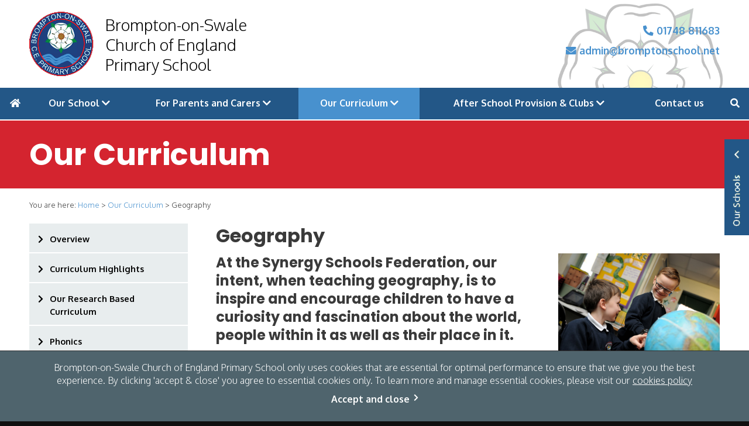

--- FILE ---
content_type: text/html; charset=UTF-8
request_url: https://www.bromptonschool.net/our-curriculum/geography1/
body_size: 28145
content:
	<!DOCTYPE html><html lang="en" dir="ltr"><head>
<meta name="generator" content="SeeCMS - seecms.net" /> <meta name="description" /> <meta name="keywords" /> <meta name="viewport" content="width=device-width, initial-scale=1" /> <meta property="og:description" /> <meta name="web_author" content="See Green, seegreen.uk" /> <meta name="mobile-web-app-capable" content="yes" /> <meta name="format-detection" content="telephone=no" /> <meta name="apple-mobile-web-app-title" content="Synergy Schools" /> <meta name="apple-mobile-web-app-capable" content="yes" /> <meta name="apple-mobile-web-app-status-bar-style" content="default" /> <meta name="og:type" content="website" /> <meta name="og:url" /> <meta name="og:title" content="Geography" /> <meta name="og:image" content="https://www.bromptonschool.net/images/web-app-icons/apple-touch-icons/200x200.png?v=2" /> <meta name="og:site_name" content="Synergy Schools" /> <meta name="og:locale" content="en_GB" /> <meta name="twitter:card" content="summary" /> <meta name="twitter:site" content="@site_account" /> <meta name="twitter:url" /> <meta name="twitter:title" content="Geography" /> <meta name="twitter:description" /> <meta name="twitter:image" content="https://www.bromptonschool.net/images/web-app-icons/apple-touch-icons/200x200.png?v=2" />
<meta charset="UTF-8">
<title>Brompton-on-Swale Church of England Primary School - Geography</title>
<link rel="stylesheet" href="/css/default.css?v=308" type="text/css" media="screen" />
<link rel="stylesheet" href="/css/slick.min.css?v=2" type="text/css" media="screen" />
<link rel="stylesheet" href="/css/jquery.scrollbar.css?v=2" type="text/css" media="screen" />
<link rel="stylesheet" href="/css/jquery.fancybox.min.css?v=2" type="text/css" media="screen" />
<link rel="stylesheet" href="/css/animations.min.css?v=2" type="text/css" media="screen" />
<link rel="stylesheet" href="/css/fontawesome.min.css?v=2" type="text/css" media="screen" />
<link rel="stylesheet" href="/css/seecmsdownloadarea.css?v=6" type="text/css" media="screen" />
<link rel="stylesheet" href="/css/microsite.css?v=1" type="text/css" media="screen" />
<link rel="stylesheet" href="/css/brompton.css?v=36" type="text/css" media="screen" />
<script type="text/javascript" src="/js/jquery-2.2.4.min.js?v=2"></script>
<script type="text/javascript"> rootURL = ''; </script>
<script type="text/javascript" src="/js/slick.min.js?v=2"></script>
<script type="text/javascript" src="/js/shave.js?v=2"></script>
<script type="text/javascript" src="/js/modernizr.js?v=2"></script>
<script type="text/javascript" src="/js/jquery.matchHeight.min.js?v=2"></script>
<script type="text/javascript" src="/js/jquery.scrollbar.min.js?v=2"></script>
<script type="text/javascript" src="/js/jquery.sticky.min.js?v=1"></script>
<script type="text/javascript" src="/js/jquery.fancybox.min.js?v=2"></script>
<script type="text/javascript" src="/js/doubleclick.js?v=2"></script>
<script type="text/javascript" src="/js/cookies.js?v=1"></script>
<script type="text/javascript" src="/js/seecmsgallery.js?v=1"></script>
<script type="text/javascript" src="/js/js.js?v=27"></script>
<script type="text/javascript">var SeeCMSShopSiteRoot = "/";</script>
<script type="text/javascript" src="/seecms/js/public.js?v=2"></script>
<link rel="preconnect" href="https://fonts.gstatic.com"><link href="https://fonts.googleapis.com/css2?family=Oxygen:wght@300;400;700&display=swap" rel="stylesheet"><link rel="preconnect" href="https://fonts.gstatic.com"><link href="https://fonts.googleapis.com/css2?family=Poppins:wght@500;700;800&display=swap" rel="stylesheet"><link rel="icon" type="image/png" href="/images/brompton-favicon.png?v=1"><link rel="apple-touch-icon" href="/images/web-app-icons/apple-touch-icons/200x200.png">
</head>
<body class="microsite brompton"><!-- 49b8686bb4528f8cb2d17c021d198307 -->
<div class="header-container stick"><div class="header-wrap"><div class="header"><div class="left"><a href="/" title="Brompton-on-Swale Church of England Primary School" class="logo"></a><span>Brompton-on-Swale Church of England Primary School</span></div><div class="right"><div class="socials"><p><a href="tel:01748 811683"><i class="fas fa-phone-alt"></i> 01748 811683</p><p><a href="mailto:admin@bromptonschool.net" target="_blank" rel="noopener"><i class="fas fa-envelope"></i> admin@bromptonschool.net</a></p></div></div></div></div><div class="nav-wrap"><div class="nav"><ul><li id="home" class="p481"><a href="/"><i class="fas fa-home"></i></a></li><li id="ourschool" class="p483"><a href="/our-school/">Our School <span class="arrow"><i class="fas fa-chevron-down"></i></span></a><div class="dropdown-wrap"><div class="dropdown"><div class="left"><img src="/images/uploads/img-4-1693.jpg" alt="jpg" /></div><div class="right"><h3>Our School</h3><ul><li id="overview"><a href="/about-our-school/overview/"><i class="fas fa-chevron-right"></i>Overview</a></li><li id="welcomefromourexecutiveheadteacher"><a href="/our-school/welcome-from-our-executive-headteacher/"><i class="fas fa-chevron-right"></i>Welcome from our Executive Headteacher</a></li><li id="ourschoolvision"><a href="/about-our-school/our-school-vision/"><i class="fas fa-chevron-right"></i>Our School Vision</a></li><li id="ourstaff"><a href="/our-school/our-staff/"><i class="fas fa-chevron-right"></i>Our Staff</a></li><li id="continuingprofessionaldevelopmentcpd"><a href="/our-school/continuing-professional-development-cpd/"><i class="fas fa-chevron-right"></i>Continuing Professional Development (CPD)</a></li><li id="governance"><a href="/our-school/governance/"><i class="fas fa-chevron-right"></i>Governance</a></li><li id="statutoryinformation"><a href="/our-school/statutory-information/"><i class="fas fa-chevron-right"></i>Statutory Information</a></li><li id="ofstedandsiams"><a href="/our-school/ofsted-and-siams/"><i class="fas fa-chevron-right"></i>Ofsted and SIAMS</a></li><li id="schoolpoliciesprivacynotices"><a href="/our-school/school-policies-privacy-notices/"><i class="fas fa-chevron-right"></i>School Policies &amp; Privacy Notices</a></li><li id="pupilpremiuminformation"><a href="/about-our-school/pupil-premium-information/"><i class="fas fa-chevron-right"></i>Pupil Premium Information</a></li><li id="sportpremiumfunding"><a href="/about-our-school/sport-premium-funding/"><i class="fas fa-chevron-right"></i>Sport Premium Funding</a></li><li id="specialeducationalneeds"><a href="/about-our-school/special-educational-needs/"><i class="fas fa-chevron-right"></i>Special Educational Needs</a></li><li id="equalitydiversity"><a href="/our-school/equality-diversity/"><i class="fas fa-chevron-right"></i>Equality &amp; Diversity</a></li><li id="schoolperformance"><a href="/our-school/school-performance/"><i class="fas fa-chevron-right"></i>School Performance</a></li><li id="financialinformation"><a href="/about-our-school/financial-information/"><i class="fas fa-chevron-right"></i>Financial Information</a></li><li id="visitingourschool"><a href="/our-school/visiting-our-school/"><i class="fas fa-chevron-right"></i>Visiting our School</a></li><li id="busybees"><a href="/our-school/busy-bees/"><i class="fas fa-chevron-right"></i>Busy Bees</a></li></ul></div></div></div></li><li id="forparentsandcarers" class="p498"><a href="/for-parents-and-carers/">For Parents and Carers <span class="arrow"><i class="fas fa-chevron-down"></i></span></a><div class="dropdown-wrap"><div class="dropdown"><div class="left"><img src="/images/uploads/img-4-1703.jpg" alt="jpg" /></div><div class="right"><h3>For Parents and Carers</h3><ul><li id="overview"><a href="/for-parents-and-carers/overview/"><i class="fas fa-chevron-right"></i>Overview</a></li><li id="startingschoolatbrompton"><a href="/for-parents-and-carers/starting-school-at-brompton/"><i class="fas fa-chevron-right"></i>Starting School at Brompton</a></li><li id="admissions"><a href="/for-parents-and-carers/admissions/"><i class="fas fa-chevron-right"></i>Admissions</a></li><li id="termdates"><a href="/for-parents-and-carers/term-dates/"><i class="fas fa-chevron-right"></i>Term Dates</a></li><li id="parentsurveyyourcomments"><a href="/for-parents-and-carers/parent-survey-your-comments/"><i class="fas fa-chevron-right"></i>Parent Survey - Your Comments</a></li><li id="attendance"><a href="/for-parents-and-carers/attendance/"><i class="fas fa-chevron-right"></i>Attendance</a></li><li id="behaviour"><a href="/for-parents-and-carers/behaviour/"><i class="fas fa-chevron-right"></i>Behaviour</a></li><li id="foodanddrink"><a href="/for-parents-and-carers/food-and-drink/"><i class="fas fa-chevron-right"></i>Food and Drink</a></li><li id="schooluniform"><a href="/for-parents-and-carers/school-uniform1/"><i class="fas fa-chevron-right"></i>School Uniform</a></li><li id="ourschoolday"><a href="/for-parents-and-carers/our-school-day/"><i class="fas fa-chevron-right"></i>Our School Day</a></li><li id="learningathome"><a href="/for-parents-and-carers/learning-at-home/"><i class="fas fa-chevron-right"></i>Learning at Home</a></li><li id="usefulinformationforms"><a href="/for-parents-and-carers/useful-information-forms/"><i class="fas fa-chevron-right"></i>Useful Information &amp; Forms</a></li><li id="pupilsfromservicefamilies"><a href="/for-parents-and-carers/pupils-from-service-families/"><i class="fas fa-chevron-right"></i>Pupils from Service Families</a></li><li id="esafety"><a href="/for-parents-and-carers/e-safety/"><i class="fas fa-chevron-right"></i>E-Safety</a></li><li id="safeguarding"><a href="/for-parents-and-carers/safeguarding/"><i class="fas fa-chevron-right"></i>Safeguarding</a></li><li id="parentteacherassociationpta"><a href="/for-parents-and-carers/pta/"><i class="fas fa-chevron-right"></i>Parent Teacher Association (PTA)</a></li><li id="laptopscheme"><a href="/for-parents-and-carers/laptop-scheme/"><i class="fas fa-chevron-right"></i>Laptop Scheme</a></li></ul></div></div></div></li><li id="ourcurriculum" class="p636 selected"><a href="/our-curriculum/">Our Curriculum <span class="arrow"><i class="fas fa-chevron-down"></i></span></a><div class="dropdown-wrap"><div class="dropdown"><div class="left"><img src="/images/uploads/img-4-1691.jpg" alt="jpg" /></div><div class="right"><h3>Our Curriculum</h3><ul><li id="overview"><a href="/curriculum-learning/overview/"><i class="fas fa-chevron-right"></i>Overview</a></li><li id="curriculumhighlights"><a href="/our-curriculum/curriculum-highlights/"><i class="fas fa-chevron-right"></i>Curriculum Highlights</a></li><li id="ourresearchbasedcurriculum"><a href="/our-curriculum/our-research-based-curriculum/"><i class="fas fa-chevron-right"></i>Our Research Based Curriculum</a></li><li id="phonics"><a href="/our-curriculum/phonics/"><i class="fas fa-chevron-right"></i>Phonics</a></li><li id="reading"><a href="/our-curriculum/reading1/"><i class="fas fa-chevron-right"></i>Reading</a></li><li id="writinginchandwritingspelling"><a href="/our-curriculum/writing-inc-handwriting-spelling/"><i class="fas fa-chevron-right"></i>Writing (inc Handwriting &amp; Spelling)</a></li><li id="mathematics"><a href="/curriculum-learning/mathematics/"><i class="fas fa-chevron-right"></i>Mathematics</a></li><li id="science"><a href="/our-curriculum/science/"><i class="fas fa-chevron-right"></i>Science</a></li><li id="earlyyearsfoundationstageeyfs"><a href="/curriculum-learning/early-years-foundation-stage-eyfs/"><i class="fas fa-chevron-right"></i>Early Years Foundation Stage (EYFS)</a></li><li id="art"><a href="/our-curriculum/art/"><i class="fas fa-chevron-right"></i>Art</a></li><li id="computing"><a href="/curriculum-learning/computing/"><i class="fas fa-chevron-right"></i>Computing</a></li><li id="designtechnology"><a href="/our-curriculum/design-technology/"><i class="fas fa-chevron-right"></i>Design &amp; Technology</a></li><li id="french"><a href="/our-curriculum/french/"><i class="fas fa-chevron-right"></i>French</a></li><li id="geography class="selected""><a href="/our-curriculum/geography1/"><i class="fas fa-chevron-right"></i>Geography</a></li><li id="history"><a href="/our-curriculum/history/"><i class="fas fa-chevron-right"></i>History</a></li><li id="music"><a href="/our-curriculum/music/"><i class="fas fa-chevron-right"></i>Music</a></li><li id="physicaleducation"><a href="/our-curriculum/physical-education/"><i class="fas fa-chevron-right"></i>Physical Education</a></li><li id="outdoorplaylearningopal"><a href="/our-curriculum/outdoor-play-learning-opal/"><i class="fas fa-chevron-right"></i>Outdoor Play &amp; Learning (OPAL)</a></li><li id="personalsocialhealtheconomicpshe"><a href="/our-curriculum/personal-social-health-economic-pshe/"><i class="fas fa-chevron-right"></i>Personal, Social, Health &amp; Economic (PSHE)</a></li><li id="religiouseducation"><a href="/our-curriculum/religious-education/"><i class="fas fa-chevron-right"></i>Religious Education</a></li><li id="personaldevelopment"><a href="/our-curriculum/personal-development/"><i class="fas fa-chevron-right"></i>Personal Development</a></li></ul></div></div></div></li><li id="afterschoolprovisionclubs" class="p637"><a href="/after-school-provision-clubs/">After School Provision &amp; Clubs <span class="arrow"><i class="fas fa-chevron-down"></i></span></a><div class="dropdown-wrap"><div class="dropdown"><div class="left"><img src="/images/uploads/img-4-1249.jpg" alt="jpg" /></div><div class="right"><h3>After School Provision &amp; Clubs</h3><ul><li id="overview"><a href="/after-school-provision-clubs/overview/"><i class="fas fa-chevron-right"></i>Overview</a></li><li id="boskidshq"><a href="/after-school-provision-clubs/bos-kids-hq/"><i class="fas fa-chevron-right"></i>BOS Kids HQ</a></li><li id="extracurricularactivities"><a href="/after-school-provision-clubs/extra-curricular-activities/"><i class="fas fa-chevron-right"></i>Extra Curricular Activities</a></li></ul></div></div></div></li><li id="contactus" class="p568"><a href="/contact-us/">Contact us</a></li><li class="searchicon"><a href="#"><i class="fas fa-search"></i></a></li></ul></div><div class="search-wrap"><div class="search"><form method="get" action="/search-results/"><div class="input"><input type="text" name="search" placeholder="Search the website..." /><input type="submit" name="submit" /></div></form></div></div></div></div><div class="top-mobile-header-wrap"><div class="top-mobile-header"><p><a href="01748 811683"><i class="fas fa-phone-alt"></i> 01748 811683</p><p><a href="admin@bromptonschool.net" target="_blank" rel="noopener"><i class="fas fa-envelope"></i> admin@bromptonschool.net</a></p></div></div><div class="mobile-header-wrap"><div class="mobile-header"><div class="left"><a href="/" title="Brompton-on-Swale Church of England Primary School" class="logo"></a><span>Brompton-on-Swale Church of England Primary School</span></div><div class="right"></div></div><div class="mobile-nav"><div class="top"><p>View navigation</p><div class="nav-icon"><span></span><span></span><span></span><span></span></div></div><ul><li id="home"><a href="/">Home</a></li><li id="ourschool"><a href="/our-school/">Our School</a></li><li id="forparentsandcarers"><a href="/for-parents-and-carers/">For Parents and Carers</a></li><li id="ourcurriculum" class="selected"><a href="/our-curriculum/">Our Curriculum</a></li><li id="afterschoolprovisionclubs"><a href="/after-school-provision-clubs/">After School Provision &amp; Clubs</a></li><li id="contactus"><a href="/contact-us/">Contact us</a></li></ul></div></div><div class="cookiesnotice-wrap"><div class="cookiesnotice"><p>Brompton-on-Swale Church of England Primary School only uses cookies that are essential for optimal performance to ensure that we give you the best experience. By clicking 'accept & close' you agree to essential cookies only. To learn more and manage essential cookies, please visit our <a class="cookieslink" href="/cookies-policy/?analyticscookies=0">cookies policy</a><p class="arrowbutton"><a href="./?analyticscookies=1"><strong>Accept and close</strong></a></p></div></div>
<div class="title-wrap"><div class="title"><h2>Our Curriculum</h2></div></div>
<div class="content-wrap animatedParent animateOnce" data-sequence="300">
  <div class="content">
    <div class="breadcrumb-wrap"><div class="breadcrumb"><p>You are here: <a href="/">Home</a> &gt; <a href="/our-curriculum/">Our Curriculum</a> &gt; <span class="selected">Geography</span></p></div></div>
    <div class="left animated fadeInLeftShort" data-id="1">
      <div class="snav"><ul role="navigation"><li id="overview"><a href="/curriculum-learning/overview/">Overview</a></li><li id="curriculumhighlights"><a href="/our-curriculum/curriculum-highlights/">Curriculum Highlights</a></li><li id="ourresearchbasedcurriculum"><a href="/our-curriculum/our-research-based-curriculum/">Our Research Based Curriculum</a></li><li id="phonics"><a href="/our-curriculum/phonics/">Phonics</a></li><li id="reading"><a href="/our-curriculum/reading1/">Reading</a></li><li id="writinginchandwritingspelling"><a href="/our-curriculum/writing-inc-handwriting-spelling/">Writing (inc Handwriting & Spelling)</a></li><li id="mathematics"><a href="/curriculum-learning/mathematics/">Mathematics</a></li><li id="science"><a href="/our-curriculum/science/">Science</a></li><li id="earlyyearsfoundationstageeyfs"><a href="/curriculum-learning/early-years-foundation-stage-eyfs/">Early Years Foundation Stage (EYFS)</a></li><li id="art"><a href="/our-curriculum/art/">Art</a></li><li id="computing"><a href="/curriculum-learning/computing/">Computing</a></li><li id="designtechnology"><a href="/our-curriculum/design-technology/">Design & Technology</a></li><li id="french"><a href="/our-curriculum/french/">French</a></li><li aria-current="page" class="selected" id="geography"><a href="/our-curriculum/geography1/">Geography</a></li><li id="history"><a href="/our-curriculum/history/">History</a></li><li id="music"><a href="/our-curriculum/music/">Music</a></li><li id="physicaleducation"><a href="/our-curriculum/physical-education/">Physical Education</a></li><li id="outdoorplaylearningopal"><a href="/our-curriculum/outdoor-play-learning-opal/">Outdoor Play & Learning (OPAL)</a></li><li id="personalsocialhealtheconomicpshe"><a href="/our-curriculum/personal-social-health-economic-pshe/">Personal, Social, Health & Economic (PSHE)</a></li><li id="religiouseducation"><a href="/our-curriculum/religious-education/">Religious Education</a></li><li id="personaldevelopment"><a href="/our-curriculum/personal-development/">Personal Development</a></li></ul></div>
      
      
    </div>
    <div class="right animated fadeInRightShort" data-id="2">
      <h1>Geography</h1>      
      <div class="col1">
        <h2>At the Synergy Schools Federation, our intent, when teaching geography, is to inspire and encourage children to have a curiosity and fascination about the world, people within it as well as their place in it.</h2>
<p>Our curriculum is designed to promote the children’s interest and understanding of diverse places, people, resources and natural and human environments, together with a deep understanding of the Earth’s key physical and human processes. This links closely to our school's vision where we promote having an inquisitive mind, children asking their own questions and developing their own learning.</p>
<p>We use the Oddizzi scheme of work to deliver the National curriculum for Geography throughout Key Stage 1 and 2. This scheme is well-sequenced, with a clear progression in knowledge, skill, concepts and vocabulary and provides excellent resources to support teaching and learning in Geography.</p>

        <h3>Curriculum &amp; Subject Progression</h3>
<p><a type="application/pdf" href="/seecmsfile/?id=2485" target="_blank">Geography - Substantive Knowledge</a></p>
<p class="seecmsdownload seecmspdf"><a type="application/pdf" href="/seecmsfile/?id=2482" target="_blank">Geography - Knowledge Progression</a></p>
<p><a type="application/pdf" href="/seecmsfile/?id=2482" target="_blank"></a><a type="application/pdf" href="/seecmsfile/?id=2484" target="_blank">Geography - Unit Overview</a></p>
<p><a type="application/pdf" href="/seecmsfile/?id=2483" target="_blank">Geography in Synergy Schools Federation</a></p>
<p><a type="application/pdf" href="/seecmsfile/?id=2486" target="_blank">Geography on one page at Synergy Schools Federation</a></p>

        
        
        
        
      </div>
      <div class="col2">
        <p><img alt="BOS_21 (6)" class="seecmsimagedefaultundefined" src="/images/uploads/original/1686/BOS_21%20%286%29.jpg"></p>

      </div>
      <div class="clear"></div>
      
      
      <div class="clear"></div>
      
      <div class="snavmobile">
        <div class="snav"><ul role="navigation"><li id="overview"><a href="/curriculum-learning/overview/">Overview</a></li><li id="curriculumhighlights"><a href="/our-curriculum/curriculum-highlights/">Curriculum Highlights</a></li><li id="ourresearchbasedcurriculum"><a href="/our-curriculum/our-research-based-curriculum/">Our Research Based Curriculum</a></li><li id="phonics"><a href="/our-curriculum/phonics/">Phonics</a></li><li id="reading"><a href="/our-curriculum/reading1/">Reading</a></li><li id="writinginchandwritingspelling"><a href="/our-curriculum/writing-inc-handwriting-spelling/">Writing (inc Handwriting & Spelling)</a></li><li id="mathematics"><a href="/curriculum-learning/mathematics/">Mathematics</a></li><li id="science"><a href="/our-curriculum/science/">Science</a></li><li id="earlyyearsfoundationstageeyfs"><a href="/curriculum-learning/early-years-foundation-stage-eyfs/">Early Years Foundation Stage (EYFS)</a></li><li id="art"><a href="/our-curriculum/art/">Art</a></li><li id="computing"><a href="/curriculum-learning/computing/">Computing</a></li><li id="designtechnology"><a href="/our-curriculum/design-technology/">Design & Technology</a></li><li id="french"><a href="/our-curriculum/french/">French</a></li><li aria-current="page" class="selected" id="geography"><a href="/our-curriculum/geography1/">Geography</a></li><li id="history"><a href="/our-curriculum/history/">History</a></li><li id="music"><a href="/our-curriculum/music/">Music</a></li><li id="physicaleducation"><a href="/our-curriculum/physical-education/">Physical Education</a></li><li id="outdoorplaylearningopal"><a href="/our-curriculum/outdoor-play-learning-opal/">Outdoor Play & Learning (OPAL)</a></li><li id="personalsocialhealtheconomicpshe"><a href="/our-curriculum/personal-social-health-economic-pshe/">Personal, Social, Health & Economic (PSHE)</a></li><li id="religiouseducation"><a href="/our-curriculum/religious-education/">Religious Education</a></li><li id="personaldevelopment"><a href="/our-curriculum/personal-development/">Personal Development</a></li></ul></div>
      </div>
      </div>
    <div class="clear"></div>
  </div>
</div>
<div class="schools-overlay"></div><div class="schoolsidebar"><a class="sliderbutton" href="#">Synergy Trust Schools</a><div class="inner"><p class="logo"><a href="http://www.synergyschools.co.uk/" target="_blank"><img src="/images/synergy-logo-white.png" alt="" /></a></p><!-- Footer Introduction ADF for Site: Brompton-on-Swale Church of England Primary School (ID: 2) --><h4>About Synergy Schools</h4><p>Synergy Schools is a federation of primary schools in the north of North Yorkshire. The federation was formed in September 2018 after the 2017-18 academic year, when Brompton-on-Swale and Crakehall CE Primary Schools successfully shared senior leadership capacity.</p><ul><li><a target="_blank" href="/">Brompton-on-Swale Church of England Primary School</a></li><li><a target="_blank" href="http://www.crakehallprimaryschool.co.uk/">Crakehall Church of England Primary School</a></li><li><a target="_blank" href="https://www.pickhill.school/">Pickhill CofE VC Primary School</a></li><li><a target="_blank" href="https://www.leeming.school/">Leeming and Londonderry Community Primary School</a></li><li><a target="_blank" href="https://www.busybeesbrompton.org/home/">Busy Bees Pre-School</a></li><li><a target="_blank" href="https://www.huttonrudbyprimary.co.uk/home/">Hutton Rudby Primary School</a></li><li><a target="_blank" href="https://www.aiskewleemingbar.org/home/">Aiskew, Leeming Bar CE Primary School</a></li></ul></div></div><div class="footer-wrap"><div class="footer"><div class="left"><p class="logo"><a href="/" class="logo"><img src="/images/brompton-footer-logo.png" alt="" /></a></p><div class="col1"><h4>Brompton-on-Swale Church of England Primary School</h4><p>Brompton-on-Swale Church of England Primary School<br/>Brompton Park, Brompton-on-Swale<br/>Richmond, North Yorkshire<br/>DL10 7JW</p><p><a href="tel:01748811683"><i class="fas fa-phone-square"></i>01748 811683</a><br/><a href="mailto:admin@bromptonschool.net"><i class="fas fa-envelope-square"></i>admin@bromptonschool.net</a><br/><a href="https://www.google.com/maps/place/Brompton-on-Swale+Church+of+England+Primary+School/@54.3936645,-1.6667849,17z/data=!3m1!4b1!4m5!3m4!1s0x487ea04241f657d7:0x3c0edb5a4c95c308!8m2!3d54.3936614!4d-1.6645962?hl=en-GB" target="_blank"><i class="fas fa-map-marked-alt"></i>Find us on Google Maps</a></p></div><div class="col2"><!-- Footer Introduction ADF for Site: Brompton-on-Swale Church of England Primary School (ID: 2) --><h4>About Synergy Schools</h4><p>Synergy Schools is a federation of primary schools in the north of North Yorkshire. The federation was formed in September 2018 after the 2017-18 academic year, when Brompton-on-Swale and Crakehall CE Primary Schools successfully shared senior leadership capacity.</p></div></div><div class="right"><h4>Quick links</h4><ul><li><a href="/for-parents-and-carers/term-dates/"><i class="fas fa-chevron-right"></i>Term Dates</a></li><li><a href="/for-parents-and-carers/admissions/"><i class="fas fa-chevron-right"></i>Applying for a place</a></li><li><a href="/after-school-provision-clubs/"><i class="fas fa-chevron-right"></i>After School Provision &amp; Clubs</a></li><li><a href="/our-curriculum/"><i class="fas fa-chevron-right"></i>Curriculum &amp; Learning</a></li><li><a href="https://login.schoolgateway.com/0/auth/login"><i class="fas fa-chevron-right"></i>School Gateway</a></li></ul></div><div class="clear"></div></div></div><div class="accreditations-wrap"><div class="accreditations"><div class="logos"><div class="logo"><a href="https://reports.ofsted.gov.uk/provider/21/121481" target="_blank" rel="noopener"><img src="/images/uploads/img-15-1897.png" alt="Ofsted_Good_GP_Colour" /></a></div><div class="logo"><a href="http://synergyschools.co.uk/" target="_blank" rel="noopener"><img src="/images/uploads/img-15-1638.jpg" alt="Final-Synergy-Logo (1)" /></a></div><div class="logo"><a href="https://www.swaledalealliance.org/" target="_blank" rel="noopener"><img src="/images/uploads/img-15-1771.jpg" alt="logo (1)" /></a></div><div class="logo"><a href="https://login.schoolgateway.com/0/auth/login" target="_blank" rel="noopener"><img src="/images/uploads/img-15-1926.png" alt="SGWLogo" /></a></div><div class="logo"><a href="/our-curriculum/physical-education/" target="_blank" rel="noopener"><img src="/images/uploads/img-15-3028.png" alt="SG-L1-3-mark-platinum-2023-24" /></a></div><div class="logo"><a href="https://www.ceop.police.uk/Safety-Centre/" target="_blank" rel="noopener"><img src="/images/uploads/img-15-1774.jpg" alt="download (1)" /></a></div><div class="logo"><img src="/images/uploads/img-15-1777.png" alt="screenshot-www.google.com-2021.03.17-12_37_52" /></div></div></div></div><div class="footer-wrap"><div class="footer bottomfooter"><div class="bottom"><p>&copy; Brompton-on-Swale Church of England Primary School 2026 / <a href="/cookies/">Cookies</a> / <a href="/accessibility/">Accessibility</a> / <a href="/privacy/">Privacy</a> / <a href="/site-map/">Site map</a> / <a href="http://www.thespecialists.org.uk/" target="_blank">Website by The Specialists</a></p></div></div></div><script src="/js/css3-animate-it.min.js"></script>
</body></html>

--- FILE ---
content_type: text/css
request_url: https://www.bromptonschool.net/css/default.css?v=308
body_size: 42193
content:
@charset "UTF-8";

html {height: 101%; margin: 0; padding: 0; min-height: 101%;}
body {font-family: 'Oxygen', sans-serif; font-weight: 300; font-size: 100%; font-style: normal; margin: 0; padding: 0; height: 100%; position: relative; overflow-x: hidden; background: #101010; min-height: 101%;}

hr {width: 100%; height: 1px;	background: #ccc;	border: none;	margin: 10px auto; clear: both;}

img {display: block; margin: 0;	outline: none; padding: 0; vertical-align: bottom; max-width: 100%; width: auto;}
img.seecmsimagedefault, img.seecmsimagedefaultundefined {display: inline-block; margin: 0 0 20px 0!important;}
img.seecmsimageleft, img.seecmsimageleftundefined {float: left; margin: 0 20px 20px 0!important;}
img.seecmsimageright, img.seecmsimagerightundefined {float: right; margin: 0 0 20px 20px!important;}
img.seecmsimagecentre, img.seecmsimagecentreundefined {display: block; margin: 0 auto;}

p, h1, h2, h3, h4, li {margin: 0; padding: 0; line-height: 140%; color: #3a3a3a; font-style: normal; font-weight: 300;}
p {padding: 0 0 10px 0;}
ul, ol {margin: 0 0 10px 20px; padding: 0;}
li p {padding: 0;}
li li, li p {font-size: 100%;}
strong {font-weight: bold;}
a {text-decoration: none; color: #3a3a3a;}
a:hover {color: #3a3a3a; text-decoration: underline;}
a img {border: none; outline: none;}
* {-webkit-print-color-adjust: exact;}
label {color: #3a3a3a;	font-size: 100%;}
sup {font-size: 70%; line-height: 110%; padding: 0 0 10px 0; margin: 0;	font-weight: 300; color: #3a3a3a;}

p.seeformerrors {color: red;}

.col1, .col2, .col3, .col4, .left, .right {display: block; float: left;	min-height: 5px;}

div:after, form:after, ul:after, input:after, section:after, article:after, header:after, footer:after, nav:after, aside:after, hgroup:after {clear:both;	content:"";	display:block; height:0; visibility:hidden;}
section, article, header, footer, nav, aside, hgroup {display: block;}

table {width: 100%;	margin: 0 0 10px 0;	border: 0!important; border-collapse: separate!important; border-spacing: 2px!important;}
table th {text-transform: uppercase; padding: 6px; font-size: 100%; color: #24408f; background: none!important;	font-weight: 300; border-collapse: separate!important; text-align: left; border-top: 5px solid #4f646d!important;	border-spacing: 4px!important;}
table td {padding: 6px; font-size: 100%; color: #000; background: none!important; font-weight: 300; border-collapse: separate!important; text-align: left; border-top: 2px solid #4f646d!important; border-spacing: 4px!important;}
table th p, table td p {font-size: 100%; padding: 0;}
table th a {color: #fff!important;}

input[type="text"], input[type="password"], input[type="email"], input[type="tel"],  textarea, select, button {width: 100%;	padding: 0 10px; box-sizing: border-box; height: 40px; background: #fff; border: 1px solid #ccc; margin: 5px 0 15px 0; outline: none;	resize: none;	font-family: 'Oxygen', sans-serif;	font-weight: 300; font-size: 100%;}
input:-webkit-autofill {-webkit-box-shadow: 0 0 0px 1000px white inset; -webkit-text-fill-color: #3a3a3a;}
textarea {height: 130px; padding: 10px;}
input[type="checkbox"]{width: 15px;	height: 15px;	float: left; margin: 0 10px 0 0;}
input[type="text"], input[type="submit"], textarea, button, input[type="password"], input[type="button"], select {-webkit-appearance: none; -moz-appearance: none; appearance: none; border-radius: 0;}
input[type="submit"], button, input[type="button"] {cursor: pointer;	width: auto; outline: none;	border: none;	text-transform: none;	background: #000;	padding: 0 20px; height: 40px; color: #fff; font-size: 100%; font-family: 'Oxygen', sans-serif; font-weight: 300; border-radius: 0;}

.slick-slide {outline: none!important;}
.cmsform p {padding: 0;}
.cmsform p.fieldname {padding: 0 0 5px 0;}
.cmsform p.fieldoption {padding: 0 0 20px 0;}
.cmsform p.fieldoption .notes {font-style: italic;}
.cmsform input, .cmsform select, .cmsform textarea {margin: 0 0 5px 0;}
.cmsform input[type="checkbox"] {margin: 0 10px 0 0;}
.cmsform input[type="submit"]{margin: 15px 0;}
.cmsform .errors p {color: red!important;	padding: 0 0 20px 0;}
.cmsform span.error {color: red!important; float: right;}

.searchresult h3 img {width: auto; float: left; display: inline-block; margin: 0 10px 0 0;}

.clear {clear: both;}

.sitemap ul ul {margin: 0 0 0 20px;}

.form .row.thirds, .form .row.halves {width: 102%; margin-left: -2%;}
.form .row.thirds .input {float: left; width: 31.3%; margin: 0 0 0 2%;}
.form .row.halves .input {float: left; width: 48%; margin: 0 0 0 2%;}

h1, h2, h3, h4 {line-height: 130%; padding: 0 0 10px 0; margin: 0; font-weight: 700; font-family: 'Poppins', sans-serif; }
h4 {font-weight: 700; font-size: 120%;}
p, li {font-size: 110%; line-height: 140%}
a { color: #f18525; }

/* Orange - #f18525 */
/* Yellow - #f9d410 */

.popupbanner {max-width: 800px; width: 90%; padding: 40px!important; margin: 0 auto!important;}
.popupbanner * {font-family: 'Poppins', sans-serif;}

.cookiesnotice-wrap {position: fixed; bottom: 0; left: 0; z-index: 29; background: #4f646d; border-top: 1px solid #333; box-sizing: border-box; max-width: 100%; right: 0; margin: 0 auto; width: 100%; -webkit-box-shadow: 0px 7px 5px -4px rgba(0,0,0,0.4); -moz-box-shadow: 0px 7px 5px -4px rgba(0,0,0,0.4); box-shadow: 0px 7px 5px -4px rgba(0,0,0,0.4); padding: 0 20px;}
.cookiesnotice {max-width: 1180px; width: 100%; margin: 0 auto; padding: 17px 0; position: relative;}
.cookiesnotice p {padding: 0 0 10px 0; color: #fff; font-size: 100%; text-align: center;}
.cookiesnotice p a.cookieslink {color: #fff; text-decoration: underline; display: inline-block; position: relative; }
.cookiesnotice p.buttons {padding: 0; text-align: center; font-size: 110%;}
.cookiesnotice p.buttons a {display: inline-block; color: #fff; text-decoration: underline; box-sizing: border-box; text-align: center;}
.cookiesnotice p.arrowbutton a { color: #fff!important; }
.cookiesnotice p.buttons span {display: inline-block; margin: 0 10px;}

.cookiesettings { position: relative; padding: 20px 140px 0 0; margin: 0 0 20px 0;}
.cookiesettings .onoffswitch {position: absolute; top: 30px; right: 20px; width: 90px; -webkit-user-select:none; -moz-user-select:none; -ms-user-select: none;}
.cookiesettings .onoffswitch-checkbox {display: none;}
.cookiesettings .onoffswitch-label {display: block; overflow: hidden; cursor: pointer; border: 2px solid #999999; border-radius: 20px;}
.cookiesettings .onoffswitch-inner {display: block; width: 200%; margin-left: -100%; transition: margin 0.3s ease-in 0s;}
.cookiesettings .onoffswitch-inner:before, .onoffswitch-inner:after {display: block; float: left; width: 50%; height: 30px; padding: 0; line-height: 30px; font-size: 90%; font-weight: 700; color: white; box-sizing: border-box;}
.cookiesettings .onoffswitch-inner:before {content: "ON"; padding-left: 10px;  background-color: #007cc5; color: #FFFFFF;}
.cookiesettings .onoffswitch-inner:after {content: "OFF"; padding-right: 10px; background-color: #EEEEEE; color: #999999; text-align: right;}
.cookiesettings .onoffswitch-switch {display: block; width: 18px; margin: 6px; background: #FFFFFF; position: absolute; top: 0; bottom: 0; right: 56px; border: 2px solid #999999; border-radius: 20px; transition: all 0.3s ease-in 0s;}
.onoffswitch-checkbox:checked + .onoffswitch-label .onoffswitch-inner {margin-left: 0;}
.onoffswitch-checkbox:checked + .onoffswitch-label .onoffswitch-switch {right: 0px;}

.nopadding {padding: 0!important;}
.nopaddingtop {padding-top: 0!important;}
.nopaddingbottom {padding-bottom: 0!important;}

.arrowbutton a {font-weight: 600; position: relative; padding: 0 15px 0 0; display: inline-block; color: #ffffff; text-decoration: none}
.arrowbutton a:after {font-size: 80%; position: absolute; top: -2px; right: 0; font-family: "Font Awesome 5 Free"; font-variant: normal; text-rendering: auto; -webkit-font-smoothing: antialiased; display: inline-block; font-style: normal; font-weight: 900; content: "\f054";}
.arrowbutton.colour a {color: #00a5b5;}

.blockbutton a {display: inline-block; padding: 15px 15px 10px 15px; color: #ffffff!important; background: #00a5b5; border-radius: 5px; text-decoration: none; text-align: center; box-sizing: border-box; line-height: 100%; font-weight: 600;}

.allclickable {cursor: pointer;}

.sticky-wrapper {z-index: 999!important;}
.sticky-wrapper.is-sticky .header-wrap.overlayed {background: #ffffff; -webkit-box-shadow: 0px 0px 32px -4px rgba(0,0,0,0.4); -moz-box-shadow: 0px 0px 32px -4px rgba(0,0,0,0.4);
	box-shadow: 0px 0px 32px -4px rgba(0,0,0,0.4);} 

.schools-overlay {display: none; position: fixed; top: 0; left: 0; width: 100%; height: 100%; z-index: 221; background: #000000; opacity: 0.7;}
.schoolsidebar {position: fixed; top: 0; right: -400px; height: 100%; z-index: 99999;}
.schoolsidebar .sliderbutton {display: block; width: 42px; height: 164px; background: #235787 url(../images/sidebar-button.png) no-repeat 0 0; background-size: 100%; text-indent: -9999px; position: absolute; top: 33%; left: -42px;}
.schoolsidebar .inner {width: 400px; box-sizing: border-box; background: #235787; padding: 40px; height: 100%;}
.schoolsidebar p {color: #ffffff;}
.schoolsidebar h4 {display: none;}
.schoolsidebar li {color: #ffffff;}
.schoolsidebar li a {color: #ffffff!important; font-weight: 700;}
.schoolsidebar p.logo img {max-width: 200px; margin: 0 auto;}

.header-container {background: #ffffff url(../images/synergy-header-background.png) no-repeat center top; background-size: 100%; z-index: 999999; }
.header-wrap {padding: 0 50px; /*background: none; position: absolute; top: 0; left: 0; width: 100%; box-sizing: border-box; z-index: 10*/}
.header {max-width: 1280px; width: 100%; margin: 0 auto; padding: 20px 0 0 0; position: relative;}
.header .left {width: 280px; float: left; position: relative;}
.homeheader .header a.logo {display: block; width: 100%; height: 96px; background: url(../images/synergy-logo-white.png) no-repeat center center; background-size: 100%; float: left; margin-right: 20px; }
.header a.logo {display: block; width: 100%; height: 96px; background: url(../images/synergy-logo.png) no-repeat center center; background-size: 100%; float: left; margin-right: 20px; }
.header a.logo:hover { text-decoration: none; }
.header span { color: #000; font-size: 200%; float: left; position: absolute; top: 10px;}
.homeheader .header span { color: #fff; }

.header .right { float: right; width: 350px; }
.header .right .socials { position: relative; top: 20px; text-align: right;}
.header .right .socials p { padding: 0 0 10px 0; }
.header .right .socials p a { text-decoration: none; font-weight: 700;}
.homeheader .header .right .socials p a { color: #fff; }

.header-container.homeheader { position: absolute; top: 0; left: 0; width: 100%; z-index: 20; background: none; }
.header-container.homeheader .nav-wrap, .innerbanners .nav-wrap { background: none; }

.header-container.homeheader.homestick { position: fixed; width: 100%; background: #fff; opacity: 0; transition: all .2s ease-in-out; }
.header-container.homeheader.homestick.fadein { opacity: 1; }
.header-container.homeheader.homestick .header span { color: #000; }
.header-container.homeheader.homestick .header a.logo { background: url(../images/synergy-logo.png) no-repeat center center;  background-size: 100%; }
.header-container.homeheader.homestick .header .right .socials p a { color: #f18525; }

.header-container.homeheader.homestick .nav-wrap { padding: 0; width: 100%; background: #235787; }
.header-container.homeheader.homestick .nav { max-width: 1280px; width: 100%; }

/*.header-container.sticky { position: fixed; width: 100%; z-index: 99999; }*/
.top-mobile-header-wrap { display: none;  }
.mobile-header-wrap{ display: none; }

.nav-wrap {background: #235787; position: relative;}
.homeheader .nav-wrap { padding: 0 20px; }
.nav {background: #235787; max-width: 1280px; width: 100%; margin: 20px auto 0 auto;}
.nav ul {margin: 0; padding: 0; width: 100%; display: table;}
.nav li {list-style: none; padding: 0; margin: 0; display: table-cell; text-align: center; vertical-align: middle; font-weight: 600; font-size: 110%;}
.nav li a {text-align: center; text-decoration: none; color: #ffffff; display: block; padding: 15px 20px 17px 20px;}
.nav li.selected a {color: #ffffff; background: #f18525}
.nav li:hover a {color: #bcdfff;}
.nav li:hover .dropdown-wrap {display: block;}
.nav li:before {display: none;}

.search-wrap {position: absolute; top: 100%; left: 0; right: 0; padding: 0; z-index: 20; width: 100%; display: none;}
.search {max-width: 1180px; width: 100%; margin: 0 auto; padding: 10px 0;}
.search .input {float: right; max-width: 400px; position: relative; box-sizing: border-box; border: 1px solid #235787;}
.search input {text-align: left; margin: 0; padding: 5px 60px 0 10px; border: none; height: 45px; font-size: 80%; color: #000000; background: #ffffff; line-height: 45px;}
.search input:-webkit-autofill {-webkit-box-shadow: 0 0 0px 1000px #ffffff inset; -webkit-text-fill-color: #000000;}
.search input[type="submit"] {position: absolute; top: 0; right: 0; height: 100%; width: 40px; padding: 0; background: #235787 url(../images/search-icon-white.png) no-repeat center center; background-size: 16px; text-indent: -999999px;}
.search input::-webkit-input-placeholder {color: #000000;}
.search input::-moz-placeholder {color: #000000;}
.search input:-ms-input-placeholder {color: #000000;}
.search input:-moz-placeholder {color: #000000;}

.dropdown-wrap {position: absolute; top: 100%; left: 0; width: 100%; padding: 40px; box-sizing: border-box; z-index: 99; background: rgba(241,133,37,0.9); display: none; z-index: 22;}
.dropdown img {width: 100%;}
.dropdown h3 {text-align: left; color: #ffffff; font-weight: 500; font-size: 160%; padding: 0 0 15px 0;}
.dropdown ul {display: block; border-right: 0; column-count: 2; -webkit-column-count: 2; -moz-column-count: 2; text-align: left; -webkit-column-break-inside: avoid;page-break-inside: avoid; break-inside: avoid;}
.dropdown li {display: block; text-align: left; font-size: 90%; margin: 0; padding: 4px 0; -webkit-column-break-inside: avoid; page-break-inside: avoid; break-inside: avoid; background: none!important;}
.dropdown li a {color: #ffffff!important; text-align: left; padding: 0; border-left: 0; display: inline-block; position: relative; padding: 0 0 0 20px; background: none!important;}
.dropdown li a:after {display: none!important;}
.dropdown li:hover a, .nav li:hover li a {opacity: 1;}
.dropdown li a i {position: absolute; top: 4px; left: 0;}
.dropdown .left {float: left; width: 18%!important;}
.dropdown .right {float: left; width: 50%!important; margin: 0 0 0 4%; box-sizing: border-box; padding: 0!important;}
.nav li:hover .dropdown li a {color: #ffffff;}

.snav ul {margin: 0 0 20px 0; padding: 0;}
.snav li {list-style: none; padding: 0; margin: 0; font-size: 100%;}
.snav li a {display: block; padding: 15px 20px 12px 35px; position: relative; color: #000000!important; background: #E8EDEE; font-size: 90%; margin: 0 0 2px 0; text-decoration: none; font-weight: 700;}
.snav li a:before {font-family: "Font Awesome 5 Free"; font-variant: normal; text-rendering: auto; -webkit-font-smoothing: antialiased; display: inline-block; font-style: normal; font-weight: 900; content: "\f054"; position: absolute; top: 16px; left: 15px;}
.snav li.selected a, .snav li:hover a {background: #f18525; color: #ffffff!important;}
.snav ul ul {margin: 0; padding: 10px 20px 10px 35px;}
.snav li.selected li a {padding: 0; background: none!important; color: #000000!important; font-weight: normal;}
.snav li.selected li a:before {display: none;}
.snav li.selected li.selected a, .snav li.selected li:hover a {color: #00a5b5;}
.snav li:before {display: none;}

.snavmobile {display: none;}

.banners {position: relative;}
.banners .overlay {position: absolute; bottom: 0; width: 100%; height: 100%; background: -moz-linear-gradient(top,  rgba(0,0,0,0) 0%, rgba(0,0,0,0.6) 100%);
	background: -webkit-linear-gradient(top,  rgba(0,0,0,0) 0%,rgba(0,0,0,0.6) 100%);
	background: linear-gradient(to bottom,  rgba(0,0,0,0) 0%,rgba(0,0,0,0.6) 100%);
	filter: progid:DXImageTransform.Microsoft.gradient( startColorstr='#00000000', endColorstr='#99000000',GradientType=0 );
	}
.banners .banner .image img {width: 100%; transition: all 4s cubic-bezier(0.7, 0, 0.3, 1); transform: scale(1); }
.banners .slick-active .banner .image img { transform: scale(1.05); }
.banners .banner .image img.tablet { display: none; }
.banners .banner .image img.mobile { display: none; }
.banners .banner .overlay { position: absolute; top: 0; left: 0; width: 100%; height: 100%; }
.banners .banner .overlay .inner { position: absolute; top: 70%; left: 50%; transform: translate(-50%,-70%); width: 100%; max-width: 1180px; text-align: center; padding: 0 20px; box-sizing: border-box; }
.banners .banner .overlay .inner h2 { color: #fff; font-size: 340%; }
.banners .banner .overlay .inner p { color: #fff; font-size: 120%; max-width: 750px; margin: 0 auto; }
.banners .banner .overlay .inner p a { color: #fff; }
.banners .banner .overlay .downarrow { display: block; background: url("../images/down-arrow-white.png") no-repeat center center; background-size: 100%; width: 100px; height: 100px; position: absolute; bottom: 120px; right: 50px; }

.bounce {
    -webkit-animation: bounce 2s infinite;
    animation: bounce 2s infinite;
}

/* Scroll down indicator (bouncing) */
@-webkit-keyframes bounce {
  0%, 20%, 50%, 80%, 100% {
    -webkit-transform: translateY(0); }
  40% {
    -webkit-transform: translateY(-30px); }
  60% {
    -webkit-transform: translateY(-15px); } }
@-moz-keyframes bounce {
  0%, 20%, 50%, 80%, 100% {
    -moz-transform: translateY(0); }
  40% {
    -moz-transform: translateY(-30px); }
  60% {
    -moz-transform: translateY(-15px); } }
@keyframes bounce {
  0%, 20%, 50%, 80%, 100% {
    -webkit-transform: translateY(0);
    -moz-transform: translateY(0);
    -ms-transform: translateY(0);
    -o-transform: translateY(0);
    transform: translateY(0); }
  40% {
    -webkit-transform: translateY(-30px);
    -moz-transform: translateY(-30px);
    -ms-transform: translateY(-30px);
    -o-transform: translateY(-30px);
    transform: translateY(-30px); }
  60% {
    -webkit-transform: translateY(-15px);
    -moz-transform: translateY(-15px);
    -ms-transform: translateY(-15px);
    -o-transform: translateY(-15px);
    transform: translateY(-15px); } }

.bannerstrapline {padding: 0 20px; background: #235787;}
.bannerstrapline .inner { width: 100%; max-width: 1280px; margin: 0 auto; text-align: center; padding: 30px 0; }
.bannerstrapline .inner h2 { font-size: 350%; color: #fff;}
.bannerstrapline .inner p { font-size: 175%; color: #fff; }

.quicklinks-container { width: 100%; }
.quicklinks { width: 100%; }
.quicklinks .quicklink {background: #d4242f; width: 100%; margin: 0;}
.quicklinks a {background: rgba(0,0,0,0.5); display: block; box-sizing: border-box; padding: 20px; text-decoration: none; color: #ffffff; font-weight: 600; font-size: 120%; line-height: 100%; letter-spacing: -0.5px; box-sizing: border-box; transition: all 0.3s ease; -webkit-transition: all 0.3s ease; -moz-transition: all 0.3s ease; -ms-transition: all 0.3s ease; -o-transition: all 0.3s ease;}
.quicklinks a span {font-size: 150%; display: inline-block; margin: 0 15px 0 0;}
.quicklinks .quicklink.q2 a {background: rgba(0,0,0,0.4);}
.quicklinks .quicklink.q3 a {background: rgba(0,0,0,0.2);}
.quicklinks .quicklink.q4 a {background: rgba(0,0,0,0);}
.quicklinks a:hover {background: rgba(0,0,0,0.8);}
.quicklinks .quicklink.q2 a:hover {background: rgba(0,0,0,0.7);}
.quicklinks .quicklink.q3 a:hover {background: rgba(0,0,0,0.6);}
.quicklinks .quicklink.q4 a:hover {background: rgba(0,0,0,0.5);}

/*.home .right .quicklinks-container { position: relative; bottom: auto; left: auto; box-sizing: border-box; padding: 0; width: 100%; }
.home .right .quicklinks {width: 100%; margin-left: 0; }
.home .right .quicklinks .quicklink {background: #d4242f; width: 100%; float: none; margin: 0 0 20px 0;}*/

.breadcrumb-wrap { position: absolute; top: 10px; left: 0; }
.breadcrumb-wrap .breadcrumb { padding: 10px 0; }
.breadcrumb-wrap .breadcrumb p { font-size: 80%; padding: 0; }

.content-wrap {padding: 0 50px; background: #ffffff}
.content-wrap.grey {background: #e6e6e6}
.content {max-width: 1280px; width: 100%; margin: 0 auto; padding: 60px 0; position: relative;}
.content .left { float: left; width: 280px; }
.content .right { float: right; width: 960px; }
.content .right .col1 {float: left; width: 550px;}
.content .right .col2 {float: right; width: 280px;}
.content .columns {width: 102%; margin-left: -2%;}
.content .columns .col {float: left; width: 31.333%; margin: 0 0 0 2%;}
.content .columns.twocolumns .col {width: 48%;}

.home h1, .home h2 {font-size: 260%; padding: 0 0 30px 0; font-weight: 300}
.home .content {padding: 70px 0 40px 0;}
.home .content .left {float: left; width: 65%; margin-bottom: 40px;}
.home .content .right {float: right; width: 30%;}
.home .content .right iframe { width: 100%; margin-bottom: 40px; }
.home .content .introbox {box-sizing: border-box; padding: 0 50px 0 230px; position: relative;}
.home .content .introbox .caption {position: absolute; top: 0; left: 0; width: 200px;}
.home .content .introbox .caption p {font-size: 75%; padding: 0 0 10px 0;}
.home .content .introbox .caption img {width: 100%; border-radius: 50%; margin: 0!important; box-sizing: border-box; background: #ffffff;}

.schools-wrap { text-align: center; margin: 20px 0 0 0; width: 102%; margin-left: -2%; }
.schools-wrap h2 { padding: 40px 0 10px 0; }
.schools .school {position: relative; background: #235787; margin: 20px 0 0 2%; width: 31.3333%; display: inline-block; vertical-align: top; }
.schools .school.brompton {background: #003986} 
.schools .school.crakehall {background: #00a79d} 
.schools .school .image {position: absolute; top: 0; left: 0; width: 160px; height: 100%; background: #f2f2f2}
.schools .school .image img {max-height: 80%; height: auto; width: auto; max-width: 80%; position: absolute; top: 50%; left: 50%; transform: translate(-50%,-50%); -webkit-transform: translate(-50%,-50%); -moz-transform: translate(-50%,-50%); -ms-transform: translate(-50%,-50%); -o-transform: translate(-50%,-50%);}
.schools .school .text {padding: 20px 30px 20px 180px;}
.schools .school .text h3 {font-size: 110%; font-weight: 700; padding: 0 0 4px 0; color: #ffffff}
.schools .school .text p {padding: 0; font-size: 90%; color: #ffffff}
.schools .school .text p a {color: #ffffff}

.schools .slick-list { margin: 0 -10px; }
.schools  .slick-slide { margin: 0 10px; }
.schools .slick-prev { position: absolute; top: -35px; left: 0; z-index: 5; content: ''; text-indent: -99999999px; background: url(../images/arrow-left-solid-darkgrey.png) no-repeat center center; background-size: 100%; }
.schools .slick-next { position: absolute; top: -35px; left: auto; right: 0; z-index: 5; content: ''; text-indent: -99999999px; background: url(../images/arrow-right-solid-darkgrey.png) no-repeat center center; background-size: 100%; }

.latestnewssection h2 {font-size: 230%; padding: 0 0 30px 0; text-align: center}
.latestnewssection .content {padding: 80px 0}
.newsfeeds {width: 102%; margin-left: -2%;}
.newsfeeds .newsfeed h3 {text-align: center; padding: 0 0 20px 0; font-size: 130%;}
.newsfeeds .newsfeed .newsstory {background: #235787; float: left; width: 31.3333%; margin: 0 0 0 2%;}
.newsfeeds .newsfeed .newsstory.brompton {background: #003986}
.newsfeeds .newsfeed .newsstory.crakehall{background: #00a79d}
.newsfeeds .newsfeed .newsstory .image img {width: 100%}
.newsfeeds .newsfeed .newsstory .text {padding: 20px 30px;}
.newsfeeds .newsfeed .newsstory .text h4 {font-size: 120%; padding: 0 0 5px 0; color: #ffffff}
.newsfeeds .newsfeed .newsstory .text p {font-size: 100%; padding: 0 0 5px 0; color: #ffffff}
.newsfeeds .newsfeed .newsstory .text p a { color: #fff; }
.newsfeeds .newsfeed .newsstory .text p.date {font-size: 90%;}

.newsfeedmain { width: 102%; margin-left: -2%; }
.newsfeedmain .newsstory { float: left; width: 48%; margin: 0 0 2% 2%; background: #e8e8e8; position: relative; }
.newsfeedmain .newsstory .image { width: 50%; position: absolute; top: 0; left: 0; height: 100%; background: #ffffff; }
.newsfeedmain .newsstory .text { padding: 20px; width: 50%; float: right; box-sizing: border-box; }
.newsfeedmain .newsstory .text p {padding: 0 0 5px 0; font-size: 95%; color: #ffffff;}
.newsfeedmain .newsstory .text h4 {color: #ffffff; padding: 0 0 7px 0; font-size: 100%; letter-spacing: -0.3px; line-height: 120%; font-weight: 600;}
.newsfeedmain .newsstory .text p.date {font-size: 85%;}
.newsfeedmain .newsstory .text p.cat {font-weight: 600; letter-spacing: -0.3px; padding: 0;}
.newsfeedmain .newsstory .text p a { color: #fff; }

.facebooksection { background: #4267B2; }
.facebooksection .content { padding: 50px 0; }
.facebooksection .content .image { float: left; padding: 0 60px 0 0; }
.facebooksection .content .image i { font-size: 600%; color: #ffffff;  }
.facebooksection .content .text { float: left; }
.facebooksection .content .text h2 { font-size: 300%; padding: 0 0 5px 0; }
.facebooksection .content .text h4 { font-size: 175%; }
.facebooksection .content .text h2 a, .facebooksection .content .text h4 a { color: #fff; text-decoration: none; }

.twitter {width: 102%; margin-left: -2%;}
.twitter h2 {font-size: 230%; padding: 0 0 30px 0; text-align: center}
.twitter p {padding: 0; font-size: 100%; color: #fff;}
.twitter p a {text-decoration: none; color: #fff}
.twitter a:hover { text-decoration: none;  }
.twitter p.date {color: #cfcfcf}
.twitter .tweets {padding: 0 70px; position: relative; margin-left: -20px;}
.twitter .tweet {float: left; width: 48%; margin: 0%; border-left: 20px solid #e6e6e6; box-sizing: border-box; background: #235787; position: relative;}
.twitter .tweet .text {padding: 20px; box-sizing: border-box; width: 55%; float: right;}
.twitter .tweet .image {float: left; width: 45%; position: absolute; top: 0; left: 0; height: 100%; background: #ffffff;}
.twitter .tweet .image a.block {width: 100%; height: 100%; display: block; position: absolute; top: 0; left: 0; outline: none;}
.twitter .slick-next, .twitter .slick-prev {text-indent: -9999px; padding: 0; width: 30px; height: 55px; margin: 0; border: none; outline: none; background: url(../images/next.png) no-repeat 0 0; background-size: 100%; cursor: pointer; z-index: 20; position: absolute; top: 50%; right: 0; transform: translate(0,-50%); -webkit-transform: translate(0,-50%); -moz-transform: translate(0,-50%); -ms-transform: translate(0,-50%); -o-transform: translate(0,-50%);}
.twitter .slick-prev {right: auto; left: 20px; background: url(../images/prev.png) no-repeat 0 0; background-size: 100%;}

.title-wrap { background: #68aecd; position: relative; padding: 0 50px 0 50px; border-top: 2px solid #ffffff; }
.title-wrap .title { max-width: 1280px; width: 100%; margin: 0 auto; padding: 25px 0; }
.title-wrap .title h2 { padding: 0; color: #ffffff; font-size: 320%; }

.gridboxes {width: 102%; margin-left: -2%;}
.gridboxes .box {float: left; width: 31.333%; margin: 0 0 0 2%;}
.gridboxes .box .image {width: 100%; margin: 0 0 20px 0;}
.gridboxes .box .image img {width: 100%;}
.gridboxes .box .text h3 {padding: 0 0 5px 0; font-size: 150%; font-weight: 500;}
.gridboxes .box .text p {padding: 0 0 20px 0;}
.gridboxes .box .text ul {margin: 0; padding: 0;}
.gridboxes .box .text li {list-style: none; color: #000000; padding: 0;}
.gridboxes .box .text li a {display: inline-block; padding: 0 0 0 20px; position: relative; color: #000000; text-decoration: none; font-weight: initial;}
.gridboxes .box .text li a i {position: absolute; top: 3px; left: 0; font-size: 70%;}

.inpagenav { width: 102%; margin-left: -2%; }
.inpagenav .box { width: 31.3333%; float: left; margin: 0 0 2% 2%; }
.inpagenav .box a {color: #ffffff!important; text-decoration: none; font-weight: 700; position: relative; display: block; background: #000000;}
.inpagenav .box a span {position: absolute; top: 50%; left: 50%; transform: translate(-50%,-50%); -webkit-transform: translate(-50%,-50%); -moz-transform: translate(-50%,-50%); -ms-transform: translate(-50%,-50%); -o-transform: translate(-50%,-50%); max-width: 85%; width: 100%; text-align: center;}
.inpagenav .box a img {opacity: 0.6; transition: all 0.3s ease; -webkit-transition: all 0.3s ease; -moz-transition: all 0.3s ease; -ms-transition: all 0.3s ease; -o-transition: all 0.3s ease;}
.inpagenav .box a:hover img {opacity: 0.4;}

.usefullinks {width: 102%; margin-left: -2%;}
.usefullinks .box {float: left; width: 31.333%; margin: 0 0 20px 2%;}
.usefullinks .box .image {background: #ffffff; width: 100%; box-sizing: border-box; border: 1px solid #cccccc; height: 150px; position: relative; margin: 0 0 15px 0;}
.usefullinks .box .image img {position: absolute; top: 50%; left: 0; right: 0; margin: 0 auto; transform: translate(0,-50%); -webkit-transform: translate(0,-50%); -moz-transform: translate(0,-50%); -ms-transform: translate(0,-50%); -o-transform: translate(0,-50%); max-height: 130px; max-width: 80%; width: auto;}
.usefullinks.schoolreports .box, .usefullinks.videos .box {width: 48%;}
.usefullinks.schoolreports .box .image {height: auto;}
.usefullinks.schoolreports .box .image img {position: static; transform: none; -webkit-transform: none; -moz-transform: none; -ms-transform: none; -o-transform: none; max-width: 100%; width: 100%; max-height: none;}
.usefullinks.videos iframe {width: 100%!important; height: 250px!important;}
.usefullinks.videos .box .image {border: none; height: auto;}
.usefullinks.videos .box h3 {padding: 0 0 5px 0;}

.boxlogos { width: 102%; margin-left: -2%; }
.boxlogos .boxlogo { width: 31.3333%; float: left; margin: 0 0 2% 2%; }
.boxlogos .boxlogo .image { background: #ffffff; width: 100%; box-sizing: border-box; border: 1px solid #cccccc; height: 150px; position: relative; margin: 0 0 15px 0; }
.boxlogos .boxlogo .image img { position: absolute; top: 50%; left: 0; right: 0; margin: 0 auto; transform: translate(0,-50%); -webkit-transform: translate(0,-50%); -moz-transform: translate(0,-50%); -ms-transform: translate(0,-50%); -o-transform: translate(0,-50%); max-height: 130px; max-width: 80%; width: auto; }

.faqs .faq {margin: 0 0 20px 0;}
.faqs .faq .heading { padding: 10px 20px; background: #4f646d; cursor: pointer; } 
.faqs .faq .heading p { padding: 0; font-weight: 700; color: #ffffff!important; font-size: 120%;} 
.faqs .faq .heading p i { float: right; } 
.faqs .faq .text { padding: 20px; display: none; background: #e2e2e2;} 

.staffmembers { width: 102%; margin-left: -2%; }
.staffmembers .staff {float: left; width: 23%; margin: 0 0 2% 2%;}
.staffmembers .staff .image {margin: 0 0 15px 0;}
.staffmembers .staff .image img {width: 100%;}
.staffmembers .staff p {padding: 0;}
.staffmembers .staff h3 {padding: 0 0 5px 0; font-size: 130%; }
.staffmembers .staff h4 {padding: 0 0 5px 0; font-size: 100%; }

.accreditations-wrap {background: #ffffff; padding: 0 50px;}
.accreditations {max-width: 1180px; width: 100%; margin: 0 auto; padding: 15px 0;}
.accreditations .logos { width: 100%;}
.accreditations .logo { padding: 0 10px; height: 100px; position: relative;}
.accreditations .logo img {position: absolute; top: 50%; left: 0; right: 0; margin: 0 auto; transform: translate(0,-50%); -webkit-transform: translate(0,-50%); -moz-transform: translate(0,-50%); -ms-transform: translate(0,-50%); -o-transform: translate(0,-50%);max-height: 80px; width: auto; max-width: 70%;}

.footer-wrap { background: #2f2f2f; position: relative; padding: 0 50px;}
.footer {max-width: 1280px; width: 100%; margin: 0 auto; padding: 60px 0 20px 0;}
.footer p {color: #ffffff; font-weight: 300; font-size: 90%; line-height: 140%; padding: 0 0 10px 0;}
.footer p.logo {padding: 0; position: absolute; top: 0; left: 0;}
.footer p.logo a img {max-width: 145px;}
.footer p a {color: #ffffff; text-decoration: none;}
.footer p a i {width: 24px; color: #5aa5ea;}
.footer h4 {text-transform: none; color: #ffffff; letter-spacing: -0px; padding: 0 0 5px 0; font-size: 110%; font-weight: 600;}
.footer ul {margin: 0; padding: 0;}
.footer li {list-style: none; color: #ffffff; font-size: 90%; padding: 0 0 3px 0;}
.footer li:before {display: none; padding: 0;}
.footer li a {display: inline-block; padding: 0 0 0 20px; position: relative; color: #ffffff; text-decoration: none}
.footer li a i {position: absolute; top: 5px; left: 0; font-size: 70%;}
.footer .left {float: left; width: 65%; box-sizing: border-box; padding: 0 0 0 200px; position: relative;}
.footer .left .col1, .footer .left .col2 {float: left; width: 48%;}
.footer .left .col1 {width: 40%;}
.footer .left .col2 {float: right;}
.footer .left .col2 img {max-height: 45px; margin: 0 0 15px 0;}
.footer .right {float: right; width: 28%;}
.footer.bottomfooter { padding: 20px 0; }
.footer .bottom {padding: 0;}
.footer .bottom p {padding: 0; font-size: 75%; color: #969696}
.footer .bottom p a {color: #969696}
.footer .bottom p a:hover {color: #ffffff}

.bottom-footer-wrap {padding: 0 50px; background: #ffffff;}
.bottom-footer {max-width: 1280px; width: 100%; margin: 0 auto; padding: 15px 0;}
.bottom-footer p {padding: 0; color: #000000; font-size: 80%; font-weight: 300;}
.bottom-footer p a {color: #000000; text-decoration: none}
.bottom-footer .left {float: left; width: 55%;}
.bottom-footer .right {float: right; width: 45%; text-align: right;}

@media print {
	* {-webkit-print-color-adjust: exact;}
	body {font-size: 12pt; font-family: arial, serif;	line-height: 140%;}
	.see-cms-toolbar {display: none!important;}
}

@media screen and (max-width: 1580px){
	.banners .banner .image img.desktop { display: none; }
	.banners .banner .image img.tablet { display: block; }
	.banners .banner .image img.mobile { display: none; }
}

@media screen and (max-width: 1400px){

	.nav li { font-size: 100%; }
	.nav li a { padding: 15px 10px 17px 10px; }
	.dropdown .right { width: 70%; }
	.dropdown li a { padding: 0 0 0 20px; }
	.dropdown  ul { column-count: 3; -webkit-column-count: 3; -moz-column-count: 3; }

	.content .left {width: 23%;}
	.content .right {width: 73%;}
	.content .right .col1 {width: 64%;}
	.content .right .col2 {width: 32%;}

	.twitter { padding: 0; width: 100%; margin-left: 0; }
	.twitter .image { position: relative; float: left; top: auto; left: auto; width: 20%;  }
	.twitter .text { padding: 0; float: right; width: 80%; }

	.schools .school { width: 48%; }

}
@media screen and (max-width: 1024px){

	.header span { font-size: 150%; }

	.banners .banner .overlay .inner { top: auto; bottom: 160px; transform: translateX(-50%); }
	.banners .banner .overlay .downarrow { display: none; }

	.facebooksection .content .image { padding: 0 30px 0 0; }
	.facebooksection .content .image i { font-size: 400%; }
	.facebooksection .content .text h2 { font-size: 200%;  }

	.footer .left {padding: 0 0 0 100px; width: 72%;}
	.footer .right {width: 22%;}
	.footer p.logo {width: 80px;}
	.footer p.logo a img {max-width: 100%;}
	.footer .left .col1 {width: 46%;}
}
@media screen and (max-width: 890px){
	.home .content .left {padding: 0; width: 100%;}
	.home .content .right {width: 100%; padding: 20px 0 0 0;}

	.schools-wrap { width: 100%; margin-left: 0; }
	.schools { width: 100%; margin: 0; }
	.schools .school { width: 100%; float: none; margin: 0 0 40px 0; }

	.footer p.logo {position: static; padding: 0 0 20px 0;}
	.footer .left, .footer .right, .footer .left .col1, .footer .left .col2 {width: 100%; padding: 0 0 20px 0;}
	.footer .left .col2 {padding: 0;}
}

@media screen and (max-width: 800px){

	.header-container, .nav-wrap  {display: none;}
	.header-container.home {position: static}

	.sticky-wrapper { display: none; }

	.top-mobile-header-wrap { display: block; }
	.top-mobile-header p { float: left; width: 50%; text-align: center; padding: 0; font-size: 90%; background: #235787; }
	.top-mobile-header p:last-child { background: #19354f;  }
	.top-mobile-header p a { padding: 10px 0; display: block; color: #fff; }

	.mobile-header-wrap {display: block;}
	.mobile-header { background: #ffffff;  padding: 25px 20px 10px 20px;}
	.mobile-header .left { position: relative; width: 280px; }
	.mobile-header a.logo {display: block; box-sizing: border-box; width: 100%; text-decoration: none; float: left; margin: 0 20px 0 0; height: 96px; background: url(../images/synergy-logo.png) no-repeat center center; background-size: 100%; }
	.mobile-header a.logo img {max-height: 60px;}
	.mobile-header span { color: #000; font-size: 200%; float: left; position: absolute; top: 10px;}

	.mobile-nav {background: #235787;}
  	.mobile-nav .top {padding: 15px 20px; cursor: pointer; background: #235787;}
	.mobile-nav .top p {float: left; color: #ffffff; font-size: 90%; padding: 4px 0 0 0; font-weight: 600;}
	.mobile-nav .nav-icon {width: 27px; height: 20px; transform: rotate(0deg); transition: .5s ease-in-out;cursor: pointer; float: right;}
	.mobile-nav .nav-icon span {display: block; position: absolute; height: 3px; width: 100%; background: #ffffff; border-radius: 0px; opacity: 1; left: 0; transform: rotate(0deg); transition: .25s ease-in-out;}
	.mobile-nav .nav-icon span:nth-child(1) {top: 0px;}
	.mobile-nav .nav-icon span:nth-child(2),.mobile-nav .nav-icon span:nth-child(3) {top: 7px;}
	.mobile-nav .nav-icon span:nth-child(4) {top: 14px;  }
	.mobile-nav .open .nav-icon span:nth-child(1) {top: 21px;width: 0%; left: 50%;}
	.mobile-nav .open .nav-icon span:nth-child(2) { transform: rotate(45deg); }
	.mobile-nav .open .nav-icon span:nth-child(3) { transform: rotate(-45deg); }
	.mobile-nav .open .nav-icon span:nth-child(4) {top: 18px; width: 0%; left: 50%; }
	.mobile-nav ul {padding: 0; margin: 0; display: none; border-top: 2px solid #ffffff;}
	.mobile-nav ul ul {padding: 0; margin: 0; display: none; border-bottom: 0; border-top: 0;}
	.mobile-nav li {list-style: none; position: relative; font-size: 100%; font-weight: 700; padding: 0; margin: 0;}
 	.mobile-nav li:before {display: none;}
	.mobile-nav li a {display: block; padding: 15px 65px 15px 20px; color: #ffffff; font-size: 90%; text-decoration: none; font-weight: 700; background: #235787;}
	.mobile-nav li li a {padding: 10px 65px 10px 40px; font-size: 80%;}
	.mobile-nav li.selected a {background: #f18525; color: #ffffff;}
	.mobile-nav li span {position: absolute; top: 0; cursor: pointer; right: 0; width: 52px; height: 52px; text-align: center; line-height: 52px; background: rgba(0,0,0,0.2); color: #fff; z-index: 2; font-size: 140%; box-sizing: border-box;}
	.mobile-nav li.selected li a, .mobile-nav li li a {background: #ffffff; color: #000000;}
	.mobile-nav li.selected li.selected a {color: #f18525;}

	.banners .banner .image img.desktop { display: none; }
	.banners .banner .image img.tablet { display: none; }
	.banners .banner .image img.mobile { display: block; }

	.banners .banner .overlay .inner h2 { font-size: 225%;  }

	.content-wrap { padding: 0 20px; }
	.content .columns { width: 100%; margin-left: 0; }
	.content .left, .content .right, .content .right .col1, .content .right .col2, .content .columns .col, .content .columns.twocolumns .col {width: 100%; float: none; margin: 0;}

	.home h1, .home h2 { font-size: 200%; }

	.snav { display: none; }
	.snavmobile, .snavmobile .snav { display: block; }

	.title-wrap .title h2 { font-size: 225% }

	.bannerstrapline .inner h2 { font-size: 225%; }

	.gridboxes .box { width: 48%; }

	.gridboxessection .gridboxes { width: 100%; margin-left: 0; }
	.gridboxessection .gridboxes .box { width: 100%; margin: 0 0 40px 0; float: none;  }

}
@media screen and (max-width: 667px){

	.schoolsidebar {display: none;}

	.top-mobile-header p { width: 100%; float: none; }

	.home .content { padding: 40px 0; }
	.home .content .right { margin-bottom: 40px; }
	.home .content .introbox { padding: 0; }
	.home .content .introbox .caption { position: relative; top: auto; left: auto; margin: 0 auto 20px auto; }

	.banners .banner .overlay .inner { top: auto; bottom: 160px; transform: translateX(-50%);  }

	.newsfeeds { width: 100%; margin-left: 0; } 
	.newsfeeds .newsfeed .newsstory { width: 100%; float: none; margin: 0 0 40px 0; } 
	.newsfeeds .newsfeed .newsstory:last-child { margin: 0; }
	
	.facebooksection .content .text h2 {font-size: 150%; }
	.facebooksection .content .text h4 { font-size: 100%; }

	.twitter .tweets { padding: 0 60px; }
	.twitter .tweet .image { float: none; width: 100%; position: relative; top: auto; left: auto; height: auto;   }
	.twitter .tweet .image a.block { width: 100%; height: 200px; display: block;  position: relative; top: auto; left: auto; outline: none }
	.twitter .tweet .text { width: 100%; float: none; }

}


@media screen and (max-width: 550px){

	.banners .banner .overlay .inner { bottom: 40px; }

	.quicklinks-container { position: relative; bottom: auto; left: auto; padding: 0; }
	.quicklinks { width: 100%; margin-left: 0; }
	.quicklinks .quicklink { width: 100%; margin: 0; float: none;}

	.home .right .quicklinks .quicklink { margin: 0 0 2% 0;}

	.bannerstrapline .inner h2 { font-size: 175%; }
	.bannerstrapline .inner p { font-size: 120%; }

	.gridboxes { width: 100%; margin-left: 0; }
	.gridboxes .box { width: 100%; margin: 0 0 40px 0; float: none;  }

	.facebooksection .content .image { margin: 0 auto; float: none; text-align: center; padding: 0; }
	.facebooksection .content .text { float: none; text-align: center; }
}

--- FILE ---
content_type: text/css
request_url: https://www.bromptonschool.net/css/seecmsdownloadarea.css?v=6
body_size: 592
content:

.seecmsdownloadarea {margin: 0 0 20px 0!important; padding: 0}
.seecmsdownloadarea li {list-style: none; margin: 0 0 10px 0; position: relative; padding: 0 0 0 20px ;}
.seecmsdownloadarea li:after { font-size: 80%; position: absolute; top: 1px; left: 0; font-family: "Font Awesome 5 Free"; font-variant: normal; text-rendering: auto; -webkit-font-smoothing: antialiased; display: inline-block; font-style: normal; font-weight: 900; content: "\f138"; }
.seecmsdownloadarea li img {display: inline-block; margin: 0 10px 0 0; display: none;}
#seecmsdownloadareafolder {margin: 0!important}

--- FILE ---
content_type: text/css
request_url: https://www.bromptonschool.net/css/brompton.css?v=36
body_size: 2355
content:

/* Main blue color #235787 */
/* Lighter blue - #4891ce */
/* Red -  #d4242f */

a { color: #4891ce; }
.arrowbutton a { color: #4891ce; }

.seecmsdownloadarea li:after { color: #235787; }

.header .left, .mobile-header .left { width: 450px; }
.header span { font-size: 170%; top: 5px; }
.header a.logo, .mobile-header a.logo, .homeheader .header a.logo { background: url(../images/brompton-logo.png) no-repeat center center; background-size: 100%; width: 110px; height: 110px; }
.header-container, .header-container.homeheader.homestick { background: #fff url(../images/brompton-header-background.png) no-repeat center center; background-size: 100%; }

.header-container.homeheader.homestick .header a.logo { background: url(../images/brompton-logo.png) no-repeat center center; background-size: 100%; }
.header-container.homeheader.homestick .header .right .socials p a { color: #4891ce; }

.nav-wrap, .nav, .header-container.homeheader.homestick .nav-wrap, .mobile-nav, .mobile-nav .top, .mobile-nav li a { background: #235787; }
.nav li.selected a, .mobile-nav li.selected a { background: #4891ce; }
.dropdown-wrap { background: rgba( 72,145,206,0.9); }

.search .input { border: 1px solid #235787; }
.search input[type="submit"] { background: #235787 url(../images/search-icon-white.png) no-repeat center center; background-size: 16px; }

.title-wrap { background: #d4242f; }

.snav li.selected a, .snav li:hover a { background: #4891ce } 

.quicklinks .quicklink {background: #235787;}
.newsfeeds .newsfeed .newsstory, .newsfeedmain .newsstory { background: #235787; }

.bannerstrapline { background: #235787; }

.footer p a i { color: #235787; }

@media screen and (max-width: 1024px){
	.header .left, .mobile-header .left { width: 400px; }
	.header .right { width: 300px; }
}

@media screen and (max-width: 800px){

	.top-mobile-header p { background: #235787; }
	.top-mobile-header p:last-child { background: #19354f;  }

	.header .left, .mobile-header .left { width: 400px; }
	.mobile-header {  background: #fff url(../images/brompton-header-background.png) no-repeat center bottom; background-size: 100%; }
	.mobile-header span { font-size: 150%;  }
}

@media screen and (max-width: 800px){
	.header .left, .mobile-header .left { width: 300px; }
	.mobile-header span { font-size: 120%;  }
}

--- FILE ---
content_type: application/javascript
request_url: https://www.bromptonschool.net/js/seecmsgallery.js?v=1
body_size: 557
content:

$(document).ready(function() {
	
	$('[data-fancybox="images"]').fancybox({
		clickOutside: 'close'
	});

	$('.gallery.galleryslider').slick({
	  infinite: true,
	  slidesToShow: 3,
	  slidesToScroll: 1,
	  dots: false,
	  arrows: true,
	  nextArrow: "<button type=\"button\" class=\"slick-next\"></button>",
	  prevArrow: "<button type=\"button\" class=\"slick-prev\"></button>",
	  responsive: [
	    {
	      breakpoint: 667,
	      settings: {
	        slidesToShow: 1,
	        slidesToScroll: 1
	      }
	    }
	  ]
	});

});

--- FILE ---
content_type: application/javascript
request_url: https://www.bromptonschool.net/js/js.js?v=27
body_size: 5163
content:
$(document).ready( function() {

	var rootURL = ( window.rootURL || '' );

	$(".stick").sticky({topSpacing:0});

	// latestnewssection
	$( ".latestnewssection .newsstory" ).matchHeight();
	$( ".newsfeedmain .newsstory" ).matchHeight();
	$( ".twitter .tweet" ).matchHeight();
	$( ".schools .school .text" ).matchHeight();
	$( ".boxlogos .text" ).matchHeight();
	$( ".staff .text" ).matchHeight();

	$( ".allclickable" ).click(function() {
		if( $(this).find( "a.clicklink" ).attr( "target" ) == "_blank" ) {
			var link = $(this).find( "a.clicklink" ).attr( "href" ); 
			window.open( link, "_blank");
		}
		else {
	 		window.location = $(this).find("a.clicklink").attr("href"); 
		}
	  return false;
	});

	$(document).on('click', '.mobile-nav .top',function(){  
	    $('.mobile-nav > ul').slideDown(200);
	    $(this).addClass('open');
	    return false;
  	});
 	$(document).on('click', '.mobile-nav .top.open',function(){  
	    $('.mobile-nav > ul').slideUp(200);
	    $(this).removeClass('open');
	    return false;
  	});

  	$(".expand").on('click touchmove', function(){
	    if($(this).hasClass('expanded')){
	      $(this).parent().children('ul').slideUp(300);
	      $(this).removeClass('expanded');
	    }
	    else {
	      $(this).parent().children('ul').slideDown(300);
	      $(this).parent().siblings().children('ul').slideUp(300);
	      $(this).addClass('expanded');
	      $(this).parent().siblings().children('.expand').removeClass('expanded');
	    }
  	});

  	$(document).on('click', '.faqs .heading',function(){
	    if( $(this).hasClass('open') ){
	      $(this).removeClass('open');
	      $(this).parent().children('.text').slideUp(200);
	    } else {
	      $('.faqs .text').slideUp(200);
	      $('.faqs .heading').removeClass('open');
	      $(this).parent().children('.text').slideDown(200);
	      $(this).addClass('open');
	      
	    }
	    return false;
  	});

	$( ".searchicon a" ).click(function(e) {
		e.preventDefault();

		if( $(this).hasClass( "open" ) ) {
			$( this ).removeClass( "open" );
			$( ".search-wrap" ).fadeOut( 200 );
			$( ".searchicon a" ).html( "<i class=\"fas fa-search\"></i>" );
		}
		else {
			$( this ).addClass( "open" );
			$( ".search-wrap" ).fadeIn( 200 );
			$( ".search input[type=\"text\"]" ).focus();
			$( ".searchicon a" ).html( "<i class=\"fas fa-times-circle\"></i>" );
		}
	});

	$(document).on('click', '.schoolsidebar .sliderbutton', function(){
	    $('.schoolsidebar').animate({ right: '0'}, 200);
	    $('.schoolsidebar .sliderbutton').addClass('open');
	    $('.schools-overlay').fadeIn(200);
	    return false;
 	});
  	$(document).on('click', '.schoolsidebar .sliderbutton.open, .schools-overlay', function(){
	    $('.schoolsidebar').animate({ right: '-400px'}, 200);
	    $('.schoolsidebar .sliderbutton').removeClass('open');
	    $('.schools-overlay').fadeOut(200);
	    return false;
  	});

  	$(window).scroll(function() {    
	    var scroll = $(window).scrollTop();
	    if (scroll >= 500) {
	        $(".homeheader").addClass("homestick");
	        $(".homeheader").addClass("fadein");

	    } else {
	        $(".homeheader").removeClass("homestick");
	        $(".homeheader").removeClass("fadein");
	    }
	});

	$('.twitter .tweets').slick({
		slidesToShow: 2,
		slidesToScroll: 1,
		autoplay: false,
		autoplaySpeed: 4000,
		dots: false,
		arrows: true,
		responsive: [
	    {
	      breakpoint: 900,
	      settings: {
	        slidesToShow: 1,
	        slidesToScroll: 1
	      }
	    }
	  ]
	});

	$( ".banners .fade" ).slick({
	  dots: false,
	  arrows: false,
	  infinite: true,
	  speed: 500,
	  fade: true,
	  cssEase: 'linear',
	  slidesToShow: 1,
	  slidesToScroll: 1,
	  autoplay: true,
	  autoplaySpeed: 5000,
	  pauseOnHover: false
	});

	$( ".accreditations .logos" ).slick({
	  dots: false,
	  arrows: false,
	  infinite: true,
	  speed: 500,
	  cssEase: 'linear',
	  slidesToShow: 6,
	  slidesToScroll: 1,
	  autoplay: false,
	  autoplaySpeed: 5000,
	  pauseOnHover: false,
	  responsive: [
	    {
	      breakpoint: 800,
	      settings: {
	        slidesToShow: 4,
	        slidesToScroll: 1
	      }
	    },
	    {
	      breakpoint: 667,
	      settings: {
	        slidesToShow: 3,
	        slidesToScroll: 1
	      }
	    },
	    {
	      breakpoint: 400,
	      settings: {
	        slidesToShow: 2,
	        slidesToScroll: 1
	      }
	    },

	  ]
	});


	// $( ".schools" ).slick({
	//   dots: false,
	//   arrows: true,
	//   infinite: true,
	//   speed: 500,
	//   cssEase: 'linear',
	//   slidesToShow: 3,
	//   slidesToScroll: 1,
	//   autoplay: true,
	//   autoplaySpeed: 5000,
	//   pauseOnHover: false,
	//   responsive: [
	//     {
	//       breakpoint: 950,
	//       settings: {
	//         slidesToShow: 2,
	//         slidesToScroll: 1
	//       }
	//     },
	//     {
	//       breakpoint: 600,
	//       settings: {
	//         slidesToShow: 1,
	//         slidesToScroll: 1
	//       }
	//     }
	//   ]
	// });
	
});